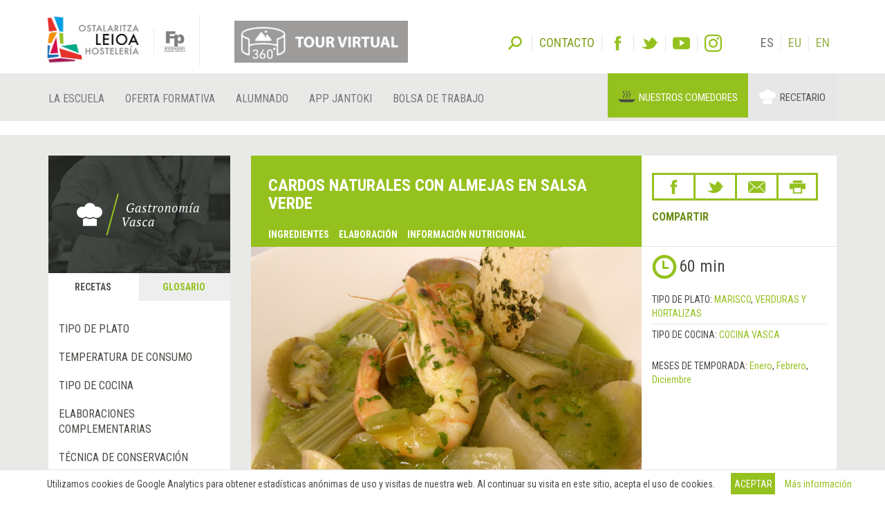

--- FILE ---
content_type: text/html; charset=utf-8
request_url: https://sutondo.hostelerialeioa.net/es/gastro/recipes/cardos-naturales-con-almejas-en-salsa-verde
body_size: 18383
content:
<!DOCTYPE html>
<html>
  <head>
      <script defer data-domain="gastronomiavasca.net" src="https://ef820.efaber.net/js/plausible.js"></script>
      <!-- Google tag (gtag.js) - gastronomiavasca.net -->
<script async src="https://www.googletagmanager.com/gtag/js?id=G-D0B9B0J6D2"></script>
<script>
  window.dataLayer = window.dataLayer || [];
  function gtag(){dataLayer.push(arguments);}
  gtag('js', new Date());

  gtag('config', 'G-D0B9B0J6D2');
</script>

    <meta charset="UTF-8">
    <meta name="viewport" content="width=device-width, initial-scale=1">
    <meta name="theme-color" content="#95C11F" />
    <link href="/gastro_favicon.ico" rel="shortcut icon" />
    <title>Cardos naturales con almejas en salsa verde - Gastronomía Vasca: Escuela de Hostelería Leioa</title>
    <meta name="description" content="Receta: Cardos naturales con almejas en salsa verde. Marisco, Verduras y hortalizas, Cocina vasca">
    
    <link rel="stylesheet" href="/assets/gastro/hleioa-6800c3b749c8ff16bbe91ba1e033677b934e91096d57673469b44e0b466d9910.css" media="all" data-turbolinks-track="true" />
    <script src="/assets/gastro-38fdf466aafe63d99e34c65e5f29633f4f91767b524a4e94649da63e5fbd93a7.js" data-turbolinks-track="true"></script>
    
  <!-- Twitter web intent script  -->                    
  <script>!function(d,s,id){
    var js,fjs=d.getElementsByTagName(s)[0];
    if(!d.getElementById(id)){
      js=d.createElement(s);
      js.id=id;js.src="//platform.twitter.com/widgets.js";
      fjs.parentNode.insertBefore(js,fjs);}} (document,"script","twitter-wjs");
  </script>
  <!-- Facebook open graph markup -->
  <meta property="fb:app_id" content="624815301031877" />
  <meta property="og:url" content="https://sutondo.hostelerialeioa.net/es/gastro/recipes/cardos-naturales-con-almejas-en-salsa-verde" />
  <meta property="og:title" content="Cardos naturales con almejas en salsa verde" />
  <meta property="og:image" content="/uploads/image/file/827/cardos_naturales_en_salsa_verde.jpg" />

    
    <meta name="csrf-param" content="authenticity_token" />
<meta name="csrf-token" content="RuwHYLlzA3HzTaQF8PtM9KKhjqiokkZkQwad9CAoxIZqj3Dr75HdX8gLIFintPGp_-twPlJTcw5je6iO1Rarbw" />
  </head>
  <body data-locale='es' id='hsutondo' class="gastro">
        <div class="cookies-eu js-cookies-eu" >
      <span class="cookies-eu-content-holder">Utilizamos cookies de Google Analytics para obtener estadísticas anónimas de uso y visitas de nuestra web. Al continuar su visita en este sitio, acepta el uso de cookies. </span>
      <span class="cookies-eu-button-holder">
      <button class="cookies-eu-ok js-cookies-eu-ok btn btn-success"> Aceptar </button>
        <a href="https://www.hostelerialeioa.net/es/cookies_policy" class="cookies-eu-link" target="_blank"> Más información </a>
      </span>
    </div>

    <header class="page-header">
  <div class="container">
    <div class="tool">  
      <form class="search" role="search" id="search-form" action='https://www.hostelerialeioa.net/es/search' accept-charset="UTF-8" method="post">
        <input name="utf8" type="hidden" value="✓">
        <input type="hidden" name="authenticity_token" value="rkMqTnZ/hp03DYDyVfwysM4UCqGNfhUTNNJPdUdMRuRRMyezT6PsgVxdZyAq4LJnpe8TnQvzcrAvh3isCPwHeQ==">
        <label id="search-label">Buscar</label>
        <input type="hidden" name="key" id="key" value="keyword">
        <input type="hidden" name="new" id="new" value="true">
        <div id="search-input"><input type="search" name="value" id="search-input-text" placeholder="Introduce términos de búsqueda..." class="form-control"></div>
      </form>      
      
      <div class="contact-social-networks">
        <ul class="list-inline"> 
          <li class="contact">
            <a aria-label="Contacto" href='https://www.hostelerialeioa.net/es/about'><span>Contacto</span></a>
          </li>
          <li class="facebook">
            <a rel="noopener nofollow" target="_blank" aria-label="Facebook" href="http://www.facebook.com/Escuela-de-Hosteler%C3%ADa-de-Leioa-121541641202720"><span>Facebook</span></a>
          </li>
          <li class="twitter">
            <a rel="noopener nofollow" target="_blank" aria-label="Twitter" href="https://twitter.com/HosteleriaLeioa"><span>Twitter</span></a>
          </li>
          <li class="youtube">
            <a rel="noopener nofollow" target="_blank" aria-label="Youtube" href="http://www.youtube.com/user/hostelerialeioa"><span>Youtube</span></a>
          </li>
          <li class="instagram">
            <a rel="noopener nofollow" target="_blank" aria-label="Instagram" href="https://www.instagram.com/hostelerialeioa"><span>Instagram</span></a>
          </li>
            <li class="language first">ES</li>
            <li class="language "><a href="/eu/gastro/recipes/cardos-naturales-con-almejas-en-salsa-verde">EU</a></li>
            <li class="language "><a href="/en/gastro/recipes/cardos-naturales-con-almejas-en-salsa-verde">EN</a></li>
        </ul>
      </div>
    </div>
  </div>
  <nav class="navbar navbar-default" role="navigation">
    <div class="container">
      <div class="navbar-header">
        <div class="logo">
          <a class="navbar-brand only-img" href="/?locale=es">
            <img alt="Leioako Ostalaritza Eskola/Escuela de Hostelería de Leioa" src="/assets/hleioa/ehl_logo_2022-6ce803088cfd01877780b197096f4e37fa2e936b935c86930d2275ed6a30c532.png" />
          </a>
          <a class="banner" target="_blank" rel="noopener nofollow" href="https://www.hostelerialeioa.net/tour_virtual/index.html">
            <img title="Tour virtual" alt="Tour virtual" src="/assets/hleioa/banners/tour_virtual_es-7133fed469d892631c35d008f517fee63bdef81f09c2f44b020e8bb15a9fe2a1.png" />
          </a>
          <a class="fp-logo" target="_blank" rel="noopener nofollow" href="http://www.hezkuntza.ejgv.euskadi.eus/r43-805/es/">
            <img title="FP Euskadi" alt="FP Euskadi" src="/assets/hleioa/fp-euskadi-25d5e4e25325a4507c278441d286c9f53c9bf3cb8f7b0fc48745ad8d13a8fe0f.png" />
          </a>
        </div>
        <button type="button" class="navbar-toggle" data-toggle="collapse" data-target="#navbar-collapse1">
          <span class="sr-only">Toggle navigation</span>
          <span class="icon-bar"></span>
          <span class="icon-bar"></span>
          <span class="icon-bar"></span>
        </button>
      </div>
    </div>
    <div class="collapse navbar-collapse" id="navbar-collapse1">
      <div class="container">
        <ul class="nav navbar-nav main-menu">
  <li class="la-escuela first">
    <a title="LA ESCUELA" locale="es" data-page-id="11" href="https://www.hostelerialeioa.net/es/la-escuela">La Escuela</a>
  </li>
  <li class="oferta-formativa">
    <a title="Oferta Formativa" locale="es" data-page-id="10" href="https://www.hostelerialeioa.net/es/oferta-formativa">Oferta Formativa</a>
  </li>
  <li class="alumnado ">
    <a title="ALUMNADO" locale="es" data-page-id="238" href="https://www.hostelerialeioa.net/es/alumnado">Alumnado</a>
  </li>
  <li class="app-ostalaritza last">
    <a title="App Jantoki" locale="es" data-page-id="356" href="https://www.hostelerialeioa.net/es/app-ostalaritza">App Jantoki</a>
  </li>
</ul>

        <ul class="nav navbar-nav main-menu">
          <li class="job-offers last">
            <a rel="noopener" target="_blank" href="https://www.hostelerialeioa.net/es/job/offers">Bolsa de trabajo</a>
          </li>
        </ul>
        <ul class="nav navbar-nav" id="menu-especial">
          <li class="menu-item menu-item-comedores" id="menu-item-2">
            <a rel="noopener" target="_blank" href="https://jatondo.hostelerialeioa.net/es/canteens">Nuestros comedores</a>
          </li>
          <li class="menu-item menu-item-gastronomico active" id="menu-item-3">
            <a href="/es/gastro/recipes/cardos-naturales-con-almejas-en-salsa-verde">Recetario</a>
          </li>
        </ul>
      </div>
    </div>  
  </nav>

  <div class="visible-xs visible-sm banner-xs">
    <a class="banner" target="_blank" rel="noopener nofollow" href="https://www.hostelerialeioa.net/tour_virtual/index.html">
      <img class="center-block" title="Tour virtual" alt="Tour virtual" src="/assets/hleioa/banners/tour_virtual_es-7133fed469d892631c35d008f517fee63bdef81f09c2f44b020e8bb15a9fe2a1.png" />
</a>  </div>
</header>

    
    
    <section class="main" id="top">
      <div class="main-content">
        <div class="section bg-section home-welcome">
          <div class="container">
            <div class="row">
              <div class="col-sm-3 hidden-xs">
                
  <div class="left-column">
    <div class="left-column-banner"></div>
    <div class="left-column-categories">
      <ul class="nav nav-tabs" role="tablist">
        <li role="presentation" class="active">
          <a role="tab" aria-controls="recipes" href="/es/gastro/recipes">Recetas</a>
        </li>
        <li role="presentation" class="">
          <a role="tab" aria-controls="glossary" href="/es/gastro/glossary">Glosario</a>
        </li>
      </ul>
    
      <div class="tab-content">
        <div role="tabpanel" id="recipes" class="tab-pane active">
          <ul>
              <li>
                <a data-toggle="collapse" class="collapse-toggle collapsed" href="#left_category_10">
                  <i class="collapse-toggle-icon"></i>
                  Tipo de plato
</a>                <ul id='left_category_10' class="collapse">
                    <li><a href="/es/gastro/recipes?key=tags&amp;reset=1&amp;value=Beers%7CCervezas%7CGaragardoak">Cervezas</a></li>
                    <li><a href="/es/gastro/recipes?key=tags&amp;reset=1&amp;value=Cocktails%7CC%C3%B3cteles%7CKoktelak">Cócteles</a></li>
                    <li><a href="/es/gastro/recipes?key=tags&amp;reset=1&amp;value=Breakfasts+and+brunch%7CDesayunos+y+brunch%7CGosariak+eta+brunch">Desayunos y brunch</a></li>
                    <li><a href="/es/gastro/recipes?key=tags&amp;reset=1&amp;value=Burguers%7CHamburguesas%7CHanburgesak">Hamburguesas</a></li>
                    <li><a href="/es/gastro/recipes?key=tags&amp;reset=1&amp;value=Juices%2C+milkshakes+and+beverages%7CZumos%2C+batidos+y+refrescos%7CZukuak%2C+irabiatuak+eta+freskagarriak">Zumos, batidos y refrescos</a></li>
                    <li><a href="/es/gastro/recipes?key=tags&amp;reset=1&amp;value=Shellfish%7CMarisco%7CItsaskiena">Marisco</a></li>
                    <li><a href="/es/gastro/recipes?key=tags&amp;reset=1&amp;value=Bread+and+pastries%7CPanes+y+bolleria%7COgia+eta+opilgintza">Panes y bolleria</a></li>
                    <li><a href="/es/gastro/recipes?key=tags&amp;reset=1&amp;value=Pizzas%2C+patty%7CPizzas%2C+empanadas%7CPizzak%2C+enpanada">Pizzas, empanadas</a></li>
                    <li><a href="/es/gastro/recipes?key=tags&amp;reset=1&amp;value=Dessert%7CPostre%7CAzkenburukoa">Postre</a></li>
                    <li><a href="/es/gastro/recipes?key=tags&amp;reset=1&amp;value=Pasta%7CPastas%7CPastak">Pastas</a></li>
                    <li><a href="/es/gastro/recipes?key=tags&amp;reset=1&amp;value=S%C3%A1ndwich%7CBocadillos+y+s%C3%A1ndwiches%7COtartekoak+eta+andwichak">Bocadillos y sándwiches</a></li>
                    <li><a href="/es/gastro/recipes?key=tags&amp;reset=1&amp;value=Pastries%7CReposter%C3%ADa%7CGozokiak">Repostería</a></li>
                    <li><a href="/es/gastro/recipes?key=tags&amp;reset=1&amp;value=Finger+foods%7CPintxos+y+tapas%7CPintxoak">Pintxos y tapas</a></li>
                    <li><a href="/es/gastro/recipes?key=tags&amp;reset=1&amp;value=Ice+creams+and+sorbets%7CHelados+y+sorbetes%7CIzozkiak+eta+Sorbeteak">Helados y sorbetes</a></li>
                    <li><a href="/es/gastro/recipes?key=tags&amp;reset=1&amp;value=Legumes%7CLegumbres%7CLekaleak">Legumbres</a></li>
                    <li><a href="/es/gastro/recipes?key=tags&amp;reset=1&amp;value=Salads%7CEnsaladas%7CEntsaladak">Ensaladas</a></li>
                    <li><a href="/es/gastro/recipes?key=tags&amp;reset=1&amp;value=Eggs%7CHuevos%7CArrautzak">Huevos</a></li>
                    <li><a href="/es/gastro/recipes?key=tags&amp;reset=1&amp;value=Patty%7CEmpanadas%7CEnpanadak">Empanadas</a></li>
                    <li><a href="/es/gastro/recipes?key=tags&amp;reset=1&amp;value=liqueur%7CAguardientes+y+Licores%7CLikore">Aguardientes y Licores</a></li>
                    <li><a href="/es/gastro/recipes?key=tags&amp;reset=1&amp;value=Harvard+plate%7CPlato+Harvard%7CHarvard+platerra">Plato Harvard</a></li>
                    <li><a href="/es/gastro/recipes?key=tags&amp;reset=1&amp;value=Main+course%7CPlato+%C3%BAnico%7CPlater+bakarra">Plato único</a></li>
                    <li><a href="/es/gastro/recipes?key=tags&amp;reset=1&amp;value=Meats%7CCarnes%7COkelak">Carnes</a></li>
                    <li><a href="/es/gastro/recipes?key=tags&amp;reset=1&amp;value=Fish%7CPescado%7CArraina">Pescado</a></li>
                    <li><a href="/es/gastro/recipes?key=tags&amp;reset=1&amp;value=Birds%7CAves%7CHegaztiak">Aves</a></li>
                    <li><a href="/es/gastro/recipes?key=tags&amp;reset=1&amp;value=Vegetables%7CVerduras+y+hortalizas%7CBerdurak+eta+barazkiak">Verduras y hortalizas</a></li>
                    <li><a href="/es/gastro/recipes?key=tags&amp;reset=1&amp;value=Soups+and+creams%7CSopas+y+cremas%7CZopak+eta+Kremak">Sopas y cremas</a></li>
                    <li><a href="/es/gastro/recipes?key=tags&amp;reset=1&amp;value=Rices%7CArroces%7CArrozak">Arroces</a></li>
                    <li><a href="/es/gastro/recipes?key=tags&amp;reset=1&amp;value=Coffee%2C+chocolate+and+infusion%7CCafes%2C+chocolates+e+infusiones%7CKafeak%2C+txokolateak+eta+infusioak">Cafes, chocolates e infusiones</a></li>
                    <li><a href="/es/gastro/recipes?key=tags&amp;reset=1&amp;value=Cheeses%7CQuesos%7CGaztaiak">Quesos</a></li>
                    <li><a href="/es/gastro/recipes?key=tags&amp;reset=1&amp;value=Appetizers+and+canapes%7CAperitivos+y+canap%C3%A9s%7CAperitiboak+eta+kanapeak">Aperitivos y canapés</a></li>
                </ul>
              </li>
              <li>
                <a data-toggle="collapse" class="collapse-toggle collapsed" href="#left_category_11">
                  <i class="collapse-toggle-icon"></i>
                  Temperatura de consumo
</a>                <ul id='left_category_11' class="collapse">
                    <li><a href="/es/gastro/recipes?key=tags&amp;reset=1&amp;value=Warm%7CTemplado%7CEpela">Templado</a></li>
                    <li><a href="/es/gastro/recipes?key=tags&amp;reset=1&amp;value=Hot%7CCaliente%7CBeroa">Caliente</a></li>
                    <li><a href="/es/gastro/recipes?key=tags&amp;reset=1&amp;value=Room+temperature%7CAmbiente%7CGiro-tenperatura">Ambiente</a></li>
                    <li><a href="/es/gastro/recipes?key=tags&amp;reset=1&amp;value=Cold%7CFr%C3%ADo%7CHotza">Frío</a></li>
                </ul>
              </li>
              <li>
                <a data-toggle="collapse" class="collapse-toggle collapsed" href="#left_category_12">
                  <i class="collapse-toggle-icon"></i>
                  Tipo de cocina
</a>                <ul id='left_category_12' class="collapse">
                    <li><a href="/es/gastro/recipes?key=tags&amp;reset=1&amp;value=Peruvian+cuisine%7CCocina+peruana%7CSukaldaritza+peruarra">Cocina peruana</a></li>
                    <li><a href="/es/gastro/recipes?key=tags&amp;reset=1&amp;value=Mexican+cuisine%7CCocina+mexicana%7CSukaldaritza+mexikarra">Cocina mexicana</a></li>
                    <li><a href="/es/gastro/recipes?key=tags&amp;reset=1&amp;value=Arabic+cuisine%7CCocina+%C3%A1rabe%7CArabiar+sukaldaritza">Cocina árabe</a></li>
                    <li><a href="/es/gastro/recipes?key=tags&amp;reset=1&amp;value=5th+range+cuisine%7CCocina+5%C2%AA+Gama%7CBostgarren+gama+sukaldaritza">Cocina 5ª Gama</a></li>
                    <li><a href="/es/gastro/recipes?key=tags&amp;reset=1&amp;value=South+American+cuisine%7CCocina+sudamericana%7CHego+Amerikako+sukaldaritza">Cocina sudamericana</a></li>
                    <li><a href="/es/gastro/recipes?key=tags&amp;reset=1&amp;value=Entomogamy+%28insects%29%7CEntomofagia+%28insectos%29%7CEntomofagia+%28intsektuak%29">Entomofagia (insectos)</a></li>
                    <li><a href="/es/gastro/recipes?key=tags&amp;reset=1&amp;value=Gluten+free+cuisine%7CCocina+sin+gluten%7CGlutenik+gabeko+sukaldaritza">Cocina sin gluten</a></li>
                    <li><a href="/es/gastro/recipes?key=tags&amp;reset=1&amp;value=Asian+cuisine%7CCocina+asi%C3%A1tica%7CSukaldaritza+asiarra">Cocina asiática</a></li>
                    <li><a href="/es/gastro/recipes?key=tags&amp;reset=1&amp;value=Vegan+cuisine%7CCocina+vegana%7CSukaldaritza+beganoa">Cocina vegana</a></li>
                    <li><a href="/es/gastro/recipes?key=tags&amp;reset=1&amp;value=French+cuisine%7CCocina+francesa%7CSukaldaritza+frantsesa">Cocina francesa</a></li>
                    <li><a href="/es/gastro/recipes?key=tags&amp;reset=1&amp;value=Basque+cuisine%7CCocina+vasca%7CEuskal+sukaldaritza">Cocina vasca</a></li>
                    <li><a href="/es/gastro/recipes?key=tags&amp;reset=1&amp;value=Italian+cuisine%7CCocina+italiana%7CSukaldaritza+italiarra">Cocina italiana</a></li>
                    <li><a href="/es/gastro/recipes?key=tags&amp;reset=1&amp;value=European+cuisine%7CCocina+europea%7CSukaldaritza+europarra">Cocina europea</a></li>
                    <li><a href="/es/gastro/recipes?key=tags&amp;reset=1&amp;value=American+cuisine%7CCocina+estadounidense%7CSukaldaritza+amerikarra">Cocina estadounidense</a></li>
                </ul>
              </li>
              <li>
                <a data-toggle="collapse" class="collapse-toggle collapsed" href="#left_category_13">
                  <i class="collapse-toggle-icon"></i>
                  Elaboraciones complementarias
</a>                <ul id='left_category_13' class="collapse">
                    <li><a href="/es/gastro/recipes?key=tags&amp;reset=1&amp;value=Sauces%7CSalsas%7CSaltsak">Salsas</a></li>
                    <li><a href="/es/gastro/recipes?key=tags&amp;reset=1&amp;value=Garnishes%7CGuarniciones%7CHornigaiak">Guarniciones</a></li>
                    <li><a href="/es/gastro/recipes?key=tags&amp;reset=1&amp;value=Technique%7CT%C3%A9cnica%7CTeknika">Técnica</a></li>
                    <li><a href="/es/gastro/recipes?key=tags&amp;reset=1&amp;value=Bakery%7CElaboraciones+de+panader%C3%ADa%7COkingintzako+elaborazioak">Elaboraciones de panadería</a></li>
                    <li><a href="/es/gastro/recipes?key=tags&amp;reset=1&amp;value=Stocks%7CFondos%7CHondoak">Fondos</a></li>
                    <li><a href="/es/gastro/recipes?key=tags&amp;reset=1&amp;value=Dressings%7CAli%C3%B1os%7COngarriak">Aliños</a></li>
                    <li><a href="/es/gastro/recipes?key=tags&amp;reset=1&amp;value=Sweet+%7CElaboraciones+de+pasteler%C3%ADa%7CGozogintzako+elaborazioak">Elaboraciones de pastelería</a></li>
                </ul>
              </li>
              <li>
                <a data-toggle="collapse" class="collapse-toggle collapsed" href="#left_category_47">
                  <i class="collapse-toggle-icon"></i>
                  Técnica de conservación
</a>                <ul id='left_category_47' class="collapse">
                    <li><a href="/es/gastro/recipes?key=tags&amp;reset=1&amp;value=Atmosfera+aldatuan+ontziratzea%7CEnvasado+en+atm%C3%B3sfera+modificada%7CModified+atmosphere">Envasado en atmósfera modificada</a></li>
                    <li><a href="/es/gastro/recipes?key=tags&amp;reset=1&amp;value=Refrigeration%7CRefrigeraci%C3%B3n%7CHotzetan+gorde">Refrigeración</a></li>
                    <li><a href="/es/gastro/recipes?key=tags&amp;reset=1&amp;value=Pasteurization%7CPasteurizaci%C3%B3n%7CPasteurizazio">Pasteurización</a></li>
                </ul>
              </li>
            <li>
              <a data-toggle="collapse" class="collapse-toggle collapsed" href="#seasons">
                  <i class="collapse-toggle-icon"></i>
                  Platos de temporada
</a>                <ul id='seasons' class="collapse">
                    <li><a href="/es/gastro/recipes?key=seasons&amp;reset=1&amp;value=January%7CEnero%7CUrtarrila">Enero</a></li>
                    <li><a href="/es/gastro/recipes?key=seasons&amp;reset=1&amp;value=February%7CFebrero%7COtsaila">Febrero</a></li>
                    <li><a href="/es/gastro/recipes?key=seasons&amp;reset=1&amp;value=March%7CMarzo%7CMartxoa">Marzo</a></li>
                    <li><a href="/es/gastro/recipes?key=seasons&amp;reset=1&amp;value=April%7CAbril%7CApirila">Abril</a></li>
                    <li><a href="/es/gastro/recipes?key=seasons&amp;reset=1&amp;value=May%7CMayo%7CMaiatza">Mayo</a></li>
                    <li><a href="/es/gastro/recipes?key=seasons&amp;reset=1&amp;value=June%7CJunio%7CEkaina">Junio</a></li>
                    <li><a href="/es/gastro/recipes?key=seasons&amp;reset=1&amp;value=July%7CJulio%7CUztaila">Julio</a></li>
                    <li><a href="/es/gastro/recipes?key=seasons&amp;reset=1&amp;value=August%7CAgosto%7CAbuztua">Agosto</a></li>
                    <li><a href="/es/gastro/recipes?key=seasons&amp;reset=1&amp;value=September%7CSeptiembre%7CIraila">Septiembre</a></li>
                    <li><a href="/es/gastro/recipes?key=seasons&amp;reset=1&amp;value=October%7COctubre%7CUrria">Octubre</a></li>
                    <li><a href="/es/gastro/recipes?key=seasons&amp;reset=1&amp;value=November%7CNoviembre%7CAzaroa">Noviembre</a></li>
                    <li><a href="/es/gastro/recipes?key=seasons&amp;reset=1&amp;value=December%7CDiciembre%7CAbendua">Diciembre</a></li>
                </ul>
            </li>
          </ul>
        </div>
        <div role="tabpanel" id="glossary" class="tab-pane ">
          <ul><li>
          <ul style="margin-left: 0">
              <li class=""><a href="/es/gastro/glossary_category/aves">Aves</a></li>
              <li class=""><a href="/es/gastro/glossary_category/bebidas">Bebidas</a></li>
              <li class=""><a href="/es/gastro/glossary_category/carnes">Carnes</a></li>
              <li class=""><a href="/es/gastro/glossary_category/caza-de-pelo">Caza de pelo</a></li>
              <li class=""><a href="/es/gastro/glossary_category/caza-de-pluma">Caza de pluma</a></li>
              <li class=""><a href="/es/gastro/glossary_category/cereales">Cereales</a></li>
              <li class=""><a href="/es/gastro/glossary_category/condimentos-especias-y-aditivos">Condimentos, especias y aditivos</a></li>
              <li class=""><a href="/es/gastro/glossary_category/conservas-encurtidos-y-escabeches">Conservas, encurtidos y escabeches</a></li>
              <li class=""><a href="/es/gastro/glossary_category/cortes-de-carnes">Cortes de carnes</a></li>
              <li class=""><a href="/es/gastro/glossary_category/cortes-de-pescado">Cortes de pescado</a></li>
              <li class=""><a href="/es/gastro/glossary_category/cortes-de-verdura">Cortes de verdura</a></li>
              <li class=""><a href="/es/gastro/glossary_category/despojos">Despojos</a></li>
              <li class=""><a href="/es/gastro/glossary_category/frutos-secos">Frutos secos</a></li>
              <li class=""><a href="/es/gastro/glossary_category/grasas-comestibles-y-vinagres">Grasas comestibles y vinagres</a></li>
              <li class=""><a href="/es/gastro/glossary_category/hierbas-aromaticas">Hierbas aromáticas</a></li>
              <li class=""><a href="/es/gastro/glossary_category/huevos-y-derivados">Huevos y derivados</a></li>
              <li class=""><a href="/es/gastro/glossary_category/insectos">Insectos</a></li>
              <li class=""><a href="/es/gastro/glossary_category/leche-nata-y-derivados">Leche, nata y derivados</a></li>
              <li class=""><a href="/es/gastro/glossary_category/legumbres">Legumbres </a></li>
              <li class=""><a href="/es/gastro/glossary_category/marisco">Marisco</a></li>
              <li class=""><a href="/es/gastro/glossary_category/material-de-cocina">Material de cocina y pastelería</a></li>
              <li class=""><a href="/es/gastro/glossary_category/material-de-servicio">Material de servicio</a></li>
              <li class=""><a href="/es/gastro/glossary_category/pasta-arroces-harinas-y-derivados">Pasta, arroces, harinas y derivados</a></li>
              <li class=""><a href="/es/gastro/glossary_category/pescados">Pescados</a></li>
              <li class=""><a href="/es/gastro/glossary_category/productos-carnicos-salazones-adobos-y-fiambres">Productos cárnicos, salazones, adobos y fiambres</a></li>
              <li class=""><a href="/es/gastro/glossary_category/productos-de-pasteleria-y-panaderia">Productos de pastelería y panadería </a></li>
              <li class=""><a href="/es/gastro/glossary_category/setas">Setas</a></li>
              <li class=""><a href="/es/gastro/glossary_category/tecnicas-de-cocina-y-pasteleria">Técnicas de cocina y pastelería</a></li>
              <li class=""><a href="/es/gastro/glossary_category/tecnicas-de-servicio">Técnicas de servicio</a></li>
              <li class=""><a href="/es/gastro/glossary_category/verduras-frutas-tuberculos-y-algas">Verduras, frutas, tubérculos y algas</a></li>
          </ul>
          </li></ul>
        </div>
      </div>
    </div>
  </div>

              </div>
              <div class="col-sm-9">
                
<div class="item-header recipe-header">
  <div class="row">
    <div class="col-sm-8 cell-col">
      <div class="item-header-title">
        <h1 class="item-title recipe-title">Cardos naturales con almejas en salsa verde</h1>
        <ul class="links hidden-xs" data-turbolinks="false">
          <li><a data-scroll="true" href="#ingredients">Ingredientes</a></li>
            <li><a data-scroll="true" href="#elaboration">Elaboración</a></li>
            <li><a data-scroll="true" href="#nutritional_info">Información nutricional</a></li>
        </ul>
      </div>
    </div>
    <div class="col-sm-4 cell-col">
      <div class="item-header-right-container">
        

<div class="share-link-icons">
  <ul class="share">
    <li class="facebook">
      <a class="fb-custom-share-button" data-href="https://sutondo.hostelerialeioa.net/es/gastro/recipes/cardos-naturales-con-almejas-en-salsa-verde" data-title="Cardos naturales con almejas en salsa verde" title="Facebook" href="https://www.facebook.com/dialog/share?title=Cardos+naturales+con+almejas+en+salsa+verde&amp;u=https%3A%2F%2Fsutondo.hostelerialeioa.net%2Fes%2Fgastro%2Frecipes%2Fcardos-naturales-con-almejas-en-salsa-verde"><span>Facebook</span></a>
    </li>
    <li class="twitter">
      <a title="Twitter" href="https://twitter.com/intent/tweet?count=none&amp;text=Cardos+naturales+con+almejas+en+salsa+verde&amp;url=https%3A%2F%2Fsutondo.hostelerialeioa.net%2Fes%2Fgastro%2Frecipes%2Fcardos-naturales-con-almejas-en-salsa-verde"><span>Twitter</span></a>
    </li>
    <li class="email">
      <a title="Email" href="mailto:?&amp;subject=Recomendación desde Escuela de Hostelería de Leioa&amp;body=He+pensado+que+podr%C3%ADa+interesarte+el+siguiente+enlace+en+la+Escuela+de+Hosteler%C3%ADa+de+Leioa%0A%0ACardos+naturales+con+almejas+en+salsa+verde%0Ahttps%3A%2F%2Fsutondo.hostelerialeioa.net%2Fes%2Fgastro%2Frecipes%2Fcardos-naturales-con-almejas-en-salsa-verde"><span>Email</span></a>
    </li>
      <li class="print">
        <a data-toggle="modal" data-target="#print_modal" title="Imprimir" href="#"><span>Imprimir</span></a>
      </li>
  </ul>
  <p>Compartir</p>
</div>


      </div>
    </div>
  </div>
</div>

<div class="item-images-categories recipe-images-categories">
  <div class="row">
    <div class="col-sm-8 cell-col">
      
<div class="item-images recipe-images">
  <div id="item-carousel-0" class="carousel slide" data-interval="5000">

      <div class="carousel-inner" role="listbox">
          <div class="item active">
            <a class="fancybox" rel="item_133_gallery" href="/uploads/image/file/827/w700_cardos_naturales_en_salsa_verde.jpg">
              <img width="100%" alt="Cardos naturales con almejas en salsa verde" src="/uploads/image/file/827/w700_cardos_naturales_en_salsa_verde.jpg" />
</a>          </div>
      </div>
      
  </div>
</div>
      
    </div>
    <div class="col-sm-4 cell-col">
      <div class="item-section-right-container">
          <div class="item-elaboration-time">
            <span class="glyphicon glyphicon-time"></span>
            <span class="elaboration-time">60 min</span>
          </div>  
          <div class="item-categories">
              <div class="item-category">
                  <span class="key">Tipo de plato: </span>
                <a href="/es/gastro/recipes?key=tags&amp;reset=1&amp;value=Shellfish%7CMarisco%7CItsaskiena">Marisco</a>, <a href="/es/gastro/recipes?key=tags&amp;reset=1&amp;value=Vegetables%7CVerduras+y+hortalizas%7CBerdurak+eta+barazkiak">Verduras y hortalizas</a>
              </div>
              <div class="item-category">
                  <span class="key">Tipo de cocina: </span>
                <a href="/es/gastro/recipes?key=tags&amp;reset=1&amp;value=Basque+cuisine%7CCocina+vasca%7CEuskal+sukaldaritza">Cocina vasca</a>
              </div>
          </div>
        <div class="item-season">
  <span class="key text-uppercase">Meses de temporada: </span>
    <a href="/es/gastro/recipes?key=seasons&amp;reset=1&amp;value=January%7CEnero%7CUrtarrila">Enero</a>, <a href="/es/gastro/recipes?key=seasons&amp;reset=1&amp;value=February%7CFebrero%7COtsaila">Febrero</a>, <a href="/es/gastro/recipes?key=seasons&amp;reset=1&amp;value=December%7CDiciembre%7CAbendua">Diciembre</a>
</div>
      </div>
    </div>
  </div>
</div>

  <div class="item-section" id='recipe-allergens' style="margin-top: 1px;margin-bottom:30px;">
    <div class="item-subsection item-allergens" style="padding: 20px 10px 10px;">
      <div class="item-subsection-title-alt">Alérgenos: </div>
      <div class="item-subsection-data recipe-allergens justify-content-start">
          <figure class="allergen"><img alt="Crustáceos" src="/assets/allergens/crustaceans-5a8f65e7045dde6808d322b904118b7ca9acd3e79d377c53b09801bb1629e105.svg" /><figcaption>Crustáceos</figcaption></figure>
          <figure class="allergen"><img alt="Pescado" src="/assets/allergens/fish-43d05d69f12795d0e0404a726d1ccb1e879f7f0830554e74af0eac2d488306f4.svg" /><figcaption>Pescado</figcaption></figure>
          <figure class="allergen"><img alt="Gluten" src="/assets/allergens/gluten-71298300a981421e9c1a161c5ea17a3bc7362b0944168e3ba34620c17355a9fe.svg" /><figcaption>Gluten</figcaption></figure>
          <figure class="allergen"><img alt="Moluscos" src="/assets/allergens/molluscs-34e83942923305c7a0fd923ac21bb1d695e8e4ed5a38a9a45b137efd058be4ae.svg" /><figcaption>Moluscos</figcaption></figure>
      </div>
    </div>
  </div>

  <div class="item-section" id='ingredients'>
    <div class="item-section-title">
      <div class="row">
        <div class="col-sm-12">
          <span class="quantity-title">Ingredientes para 5 raciones</span>
          <a data-toggle="collapse" class="collapsed change-quantity-link" href="#change_quantity">
            <span>Calcular raciones</span>
</a>        </div>
      </div>
    </div>
    <div class="item-section-data">
      <div class="row">
        <div class="col-sm-12">
          <div class="change-quantity">
            <div id="change_quantity" class='change-quantity-form collapse'>
              <form action="/es/gastro/recipes/cardos-naturales-con-almejas-en-salsa-verde" accept-charset="UTF-8" method="get">
                <div class="row">
                  <div class="col-sm-9">Ingredientes para <input type="text" name="n_dishes" id="n_dishes" value="5" size="4" /> raciones/unidades </div>
                  <div class="col-sm-3"><input type="submit" name="" value="Calcular" data-disable-with="Calcular" /></div>
                </div>
</form>            </div>
          </div>
        </div>
      </div>
      
        <div class="row">
      <div class="col-sm-6">
        <div class="recipe-item">
          <span class="name"><a href="/es/gastro/glossary/cardo">Cardo</a></span>
          <span class="quantity">0.625 kg</span>
        </div>
      </div>
      <div class="col-sm-6">
        <div class="recipe-item">
          <span class="name"><a href="/es/gastro/glossary/limon">Limón</a></span>
          <span class="quantity">0.3 kg</span>
        </div>
      </div>
  </div>
  <div class="row">
      <div class="col-sm-6">
        <div class="recipe-item">
          <span class="name"><a href="/es/gastro/glossary/harina-floja">Harina floja</a></span>
          <span class="quantity">0.05 kg</span>
        </div>
      </div>
      <div class="col-sm-6">
        <div class="recipe-item">
          <span class="name"><a href="/es/gastro/glossary/agua">Agua</a></span>
          <span class="quantity">1.0 l</span>
        </div>
      </div>
  </div>
  <div class="row">
      <div class="col-sm-6">
        <div class="recipe-item">
          <span class="name"><a href="/es/gastro/glossary/limon">Limón</a></span>
          <span class="quantity">0.05 kg</span>
        </div>
      </div>
      <div class="col-sm-6">
        <div class="recipe-item">
          <span class="name">Almeja marinera</span>
          <span class="quantity">0.5 kg</span>
        </div>
      </div>
  </div>
  <div class="row">
      <div class="col-sm-6">
        <div class="recipe-item">
          <span class="name"><a href="/es/gastro/recipes/salsa-verde-con-fumet">Salsa Verde con Fumet</a></span>
          <span class="quantity">0.25 l</span>
        </div>
      </div>
      <div class="col-sm-6">
        <div class="recipe-item">
          <span class="name">Langostino </span>
          <span class="quantity">0.2 kg</span>
        </div>
      </div>
  </div>
  <div class="row">
      <div class="col-sm-6">
        <div class="recipe-item">
          <span class="name"><a href="/es/gastro/glossary/sal">Sal </a></span>
          <span class="quantity">5.0 g</span>
        </div>
      </div>
      <div class="col-sm-6">
        <div class="recipe-item">
          <span class="name"><a href="/es/gastro/glossary/perejil">Perejil </a></span>
          <span class="quantity">0.15 g</span>
        </div>
      </div>
  </div>


        <div class="subrecipe">
          <div class="item-section-subtitle">
            <a data-toggle="collapse" class="collapse-toggle collapsed" href="#subrecipe_1807">
              <i class="collapse-toggle-icon"></i>
              Ingredientes para Salsa Verde con Fumet (0.25 l)
</a>              <a class="subrecipe-link" href="/es/gastro/recipes/salsa-verde-con-fumet">Ver Receta</a>
          </div>
          <div id='subrecipe_1807' class="subrecipe-items collapse">
              <div class="row">
      <div class="col-sm-6">
        <div class="recipe-item">
          <span class="name"><a href="/es/gastro/glossary/ajo">Ajo</a></span>
          <span class="quantity">0.25 ud</span>
        </div>
      </div>
      <div class="col-sm-6">
        <div class="recipe-item">
          <span class="name"><a href="/es/gastro/glossary/perejil">Perejil </a></span>
          <span class="quantity">1.25 g</span>
        </div>
      </div>
  </div>
  <div class="row">
      <div class="col-sm-6">
        <div class="recipe-item">
          <span class="name"><a href="/es/gastro/glossary/aceite-de-oliva-intenso">Aceite de oliva intenso</a></span>
          <span class="quantity">0.008 l</span>
        </div>
      </div>
      <div class="col-sm-6">
        <div class="recipe-item">
          <span class="name"><a href="/es/gastro/glossary/harina-floja">Harina floja</a></span>
          <span class="quantity">0.01 kg</span>
        </div>
      </div>
  </div>
  <div class="row">
      <div class="col-sm-6">
        <div class="recipe-item">
          <span class="name"><a href="/es/gastro/glossary/sal">Sal </a></span>
          <span class="quantity">0.938 g</span>
        </div>
      </div>
      <div class="col-sm-6">
        <div class="recipe-item">
          <span class="name"><a href="/es/gastro/recipes/fumet">Fumet de pescado</a></span>
          <span class="quantity">0.25 l</span>
        </div>
      </div>
  </div>

          </div>
        </div>
    </div>
  </div>

  <div class="item-section" id='elaboration'>
    <div class="item-section-title">Elaboración</div>
    <div class="item-section-data">
      <div class="standard-content">
        <p><strong><em>Para los cardos:</em></strong></p>
<ul>
<li>Realizar un caldo blanco disolviendo la harina en agua con el zumo de medio lim&oacute;n y un poco de sal.</li>
<li>Limpiar los cardos con un pelador eliminando los hilos hasta que no queden brillos y frot&aacute;ndolos con zumo de lim&oacute;n .</li>
<li>Introducir &nbsp;el caldo blanco en una olla a presi&oacute;n, llevar a ebullici&oacute;n.</li>
<li>A&ntilde;adir los cardos y cerrar la olla.</li>
<li>Cocinar durante 5 minutos aproximadamente.</li>
<li>Una vez blandos dejar que se enfr&iacute;en en el caldo.</li>
<li>Sacar y cortar regularmente.</li>
<li>Reservar en la c&aacute;mara bien tapados.</li>
</ul>
<p><strong><em>Para la salsa verde:</em></strong></p>
<ul>
<li>Elaborar un <a href="/es/gastro/recipes/1619" target="_blank" rel="noopener">fumet.</a></li>
<li>Elaborar la <a href="/es/gastro/recipes/1807" target="_blank" rel="noopener">salsa verde</a></li>
</ul>
<p><strong><em>Para las almejas:</em></strong></p>
<ul>
<li>Sumergir las almejas durante 1 hora en agua fr&iacute;a con sal para purgar.</li>
<li>Aclarar, escurrir.</li>
</ul>
<p><strong><em>Para los langostinos:</em></strong></p>
<ul>
<li>Pelar los langostinos dejando la cabeza y el &uacute;ltimo anillo de la cola.</li>
</ul>
<p><strong><em>Para la decoraci&oacute;n:</em></strong></p>
<ul>
<li>Picar perejil.</li>
</ul>
<p><strong>MONTAJE</strong></p>
<ul>
<li>Abrir las almejas en la salsa verde.</li>
<li>Incorporar los cardos y los langostinos pelados al saut&eacute; con la salsa verde y las almejas dejando que d&eacute; un hervor.</li>
<li>Rectificar de sal.</li>
<li>A&ntilde;adir el &nbsp;perejil picado y servir.</li>
</ul>
      </div>
    </div>
  </div>

  <div class="item-section" id='nutritional_info'>
    <div class="item-section-title">Información nutricional (1 ración)</div>
    <div class="item-section-data">
      <div class="featured-nutrition-attributes">
        <div class="row">
            <div class="col-sm-3">
              <div class="featured-nutrition-attribute">
                <div class="name">Energía</div>
                <div class="quantity">129.91</div>
                <div class="units">kcal</div>
              </div>
            </div>
            <div class="col-sm-3">
              <div class="featured-nutrition-attribute">
                <div class="name">Carbohidratos</div>
                <div class="quantity">19.17</div>
                <div class="units">g</div>
              </div>
            </div>
            <div class="col-sm-3">
              <div class="featured-nutrition-attribute">
                <div class="name">Proteínas</div>
                <div class="quantity">7.7</div>
                <div class="units">g</div>
              </div>
            </div>
            <div class="col-sm-3">
              <div class="featured-nutrition-attribute">
                <div class="name">Grasas</div>
                <div class="quantity">2.3</div>
                <div class="units">g</div>
              </div>
            </div>
        </div>
      </div>

        <div class="row">
            <div class="col-sm-6">
              <div class="nutrition-attribute">
                <span class="name">Azúcares</span>
                <span class="quantity">
                  4.53
                  g
                </span>
              </div>
            </div>
            <div class="col-sm-6">
              <div class="nutrition-attribute">
                <span class="name">Sal (Sodio)</span>
                <span class="quantity">
                  629.53
                  mg
                </span>
              </div>
            </div>
        </div>
        <div class="row">
            <div class="col-sm-6">
              <div class="nutrition-attribute">
                <span class="name">Ácido fólico</span>
                <span class="quantity">
                  14.7
                  ug
                </span>
              </div>
            </div>
            <div class="col-sm-6">
              <div class="nutrition-attribute">
                <span class="name">Vitamina C</span>
                <span class="quantity">
                  25.91
                  g
                </span>
              </div>
            </div>
        </div>
        <div class="row">
            <div class="col-sm-6">
              <div class="nutrition-attribute">
                <span class="name">Vitamina A</span>
                <span class="quantity">
                  48.09
                  ug
                </span>
              </div>
            </div>
            <div class="col-sm-6">
              <div class="nutrition-attribute">
                <span class="name">Zinc</span>
                <span class="quantity">
                  2.8
                  mg
                </span>
              </div>
            </div>
        </div>
        <div class="row">
            <div class="col-sm-6">
              <div class="nutrition-attribute">
                <span class="name">Hierro</span>
                <span class="quantity">
                  5.91
                  mg
                </span>
              </div>
            </div>
            <div class="col-sm-6">
              <div class="nutrition-attribute">
                <span class="name">Calcio</span>
                <span class="quantity">
                  190.15
                  mg
                </span>
              </div>
            </div>
        </div>
        <div class="row">
            <div class="col-sm-6">
              <div class="nutrition-attribute">
                <span class="name">Colesterol</span>
                <span class="quantity">
                  43.61
                  mg
                </span>
              </div>
            </div>
            <div class="col-sm-6">
              <div class="nutrition-attribute">
                <span class="name">Ácidos grasos polinsaturados</span>
                <span class="quantity">
                  0.34
                  g
                </span>
              </div>
            </div>
        </div>
        <div class="row">
            <div class="col-sm-6">
              <div class="nutrition-attribute">
                <span class="name">Ácidos grasos monoinsaturados</span>
                <span class="quantity">
                  1.14
                  g
                </span>
              </div>
            </div>
            <div class="col-sm-6">
              <div class="nutrition-attribute">
                <span class="name">Ácidos grasos saturados</span>
                <span class="quantity">
                  0.32
                  g
                </span>
              </div>
            </div>
        </div>
        <div class="row">
            <div class="col-sm-6">
              <div class="nutrition-attribute">
                <span class="name">Fibra</span>
                <span class="quantity">
                  2.1
                  g
                </span>
              </div>
            </div>
        </div>
      <div class="nutritional-info-advice">
        Los datos son de carácter puramente orientativo y no deben usarse con fines médicos. Los responsables de la web se eximen de cualquier responsabilidad. 
      </div>
    </div>
  </div>


  <div class="item-section" id='subrecipes'>
    <div class="item-section-title">Recetas necesarias</div>
    <div class="item-section-data">
      <div class="items-group">  
        
  <div class='col-sm-6 col-lg-4'>
    <a class="wrapper-link" href="/eu/gastro/recipes/1807">
      <div class="item recipe">
        <div class="item-image">
            <figure class='figure-col-4'><img alt="Saltsa Berdea Fumetarekin." src="https://www.gastronomiavasca.net/uploads/image/file/4819/w300_salsa_verde.jpg" /></figure>
            <div class="item-image-data">
              <span class="glyphicon glyphicon-time"></span>
              <span class="elaboration-time">60 min</span>
            </div>
        </div>
        <div class="item-data">
          <h2 class="item-title">Saltsa Berdea Fumetarekin.</h2>    
            <div class="item-categories">
              <ul>
                  <li>
                      <span class="key">Tenperatura: </span>
                    Beroa
                  </li>
                  <li>
                      <span class="key">Osagarriak: </span>
                    Saltsak
                  </li>
              </ul>
            </div>
        </div>
      </div>
</a>  </div>

      </div>
    </div>
  </div>

<div class="modal fade" id="print_modal" tabindex="-1" role="dialog" aria-labelledby="printModal">
  <div class="modal-dialog" role="document">
    <div class="modal-content">
      <div class="modal-header">
        <button type="button" class="close" data-dismiss="modal" aria-label="Close">
          <span aria-hidden="true">&times;</span>
        </button>
        <h4 class="modal-title" id="printModal">
          <span class="glyphicon glyphicon-print"></span>
          Configuración de la impresión
        </h4>
      </div>
      <form class="new_print_recipe" id="new_print_recipe" action="/es/gastro/recipes/cardos-naturales-con-almejas-en-salsa-verde.pdf" accept-charset="UTF-8" method="get">
        <input autocomplete="off" type="hidden" value="133" name="print_recipe[item_id]" id="print_recipe_item_id" />
        <input autocomplete="off" type="hidden" value="Recipe" name="print_recipe[item_type]" id="print_recipe_item_type" />
          <input type="hidden" name="n_dishes" id="n_dishes" value="5" autocomplete="off" />
        <div class="modal-body">
          <div class="form-group">
            <label class="control-label" for="print_recipe_locales">Idiomas</label>
            <div class="form-control">
              <input type="hidden" name="print_recipe[locales][]" value="" autocomplete="off" />
                <label class="checkbox-inline">
                  <input type="checkbox" value="es" checked="checked" name="print_recipe[locales][]" id="print_recipe_locales_es" />Castellano
                </label>

                <label class="checkbox-inline">
                  <input type="checkbox" value="eu" name="print_recipe[locales][]" id="print_recipe_locales_eu" />Euskara
                </label>

                <label class="checkbox-inline">
                  <input type="checkbox" value="en" name="print_recipe[locales][]" id="print_recipe_locales_en" />English
                </label>
            </div>
          </div>
            <div class="checkbox">
              <label>
                <input name="print_recipe[images]" type="hidden" value="0" autocomplete="off" /><input type="checkbox" value="1" name="print_recipe[images]" id="print_recipe_images" />
                Incluir fotografías
              </label>  
            </div>
            <!-- :recipe_info and :ingredients_info are never shown in gastro -->
            <div class="checkbox">
              <label>
                <input name="print_recipe[subrecipes_description]" type="hidden" value="0" autocomplete="off" /><input type="checkbox" value="1" name="print_recipe[subrecipes_description]" id="print_recipe_subrecipes_description" />
                Incluir descripciones de semielaborados
              </label>  
            </div>
          <div class="checkbox">
            <label>
              <input name="print_recipe[nutritional_info]" type="hidden" value="0" autocomplete="off" /><input type="checkbox" value="1" name="print_recipe[nutritional_info]" id="print_recipe_nutritional_info" />
              Incluir información nutricional
            </label>  
          </div>
          <div class="checkbox">
            <label>
              <input name="print_recipe[allergens]" type="hidden" value="0" autocomplete="off" /><input type="checkbox" value="1" name="print_recipe[allergens]" id="print_recipe_allergens" />
              Incluir alérgenos
            </label>  
          </div>
        </div>
        <div class="modal-footer">
          <input type="submit" name="commit" value="Imprimir" class="btn btn-primary" data-disable-with="Imprimir" />
          <button type="button" class="btn btn-outline-dark" data-dismiss="modal">Cancelar</button>
        </div>
</form>    </div>
  </div>
</div>


              </div>
              <div class="col-sm-3 visible-xs">
                
  <div class="left-column">
    <div class="left-column-banner"></div>
    <div class="left-column-categories">
      <ul class="nav nav-tabs" role="tablist">
        <li role="presentation" class="active">
          <a role="tab" aria-controls="recipes" href="/es/gastro/recipes">Recetas</a>
        </li>
        <li role="presentation" class="">
          <a role="tab" aria-controls="glossary" href="/es/gastro/glossary">Glosario</a>
        </li>
      </ul>
    
      <div class="tab-content">
        <div role="tabpanel" id="recipes" class="tab-pane active">
          <ul>
              <li>
                <a data-toggle="collapse" class="collapse-toggle collapsed" href="#bottom_category_10">
                  <i class="collapse-toggle-icon"></i>
                  Tipo de plato
</a>                <ul id='bottom_category_10' class="collapse">
                    <li><a href="/es/gastro/recipes?key=tags&amp;reset=1&amp;value=Beers%7CCervezas%7CGaragardoak">Cervezas</a></li>
                    <li><a href="/es/gastro/recipes?key=tags&amp;reset=1&amp;value=Cocktails%7CC%C3%B3cteles%7CKoktelak">Cócteles</a></li>
                    <li><a href="/es/gastro/recipes?key=tags&amp;reset=1&amp;value=Breakfasts+and+brunch%7CDesayunos+y+brunch%7CGosariak+eta+brunch">Desayunos y brunch</a></li>
                    <li><a href="/es/gastro/recipes?key=tags&amp;reset=1&amp;value=Burguers%7CHamburguesas%7CHanburgesak">Hamburguesas</a></li>
                    <li><a href="/es/gastro/recipes?key=tags&amp;reset=1&amp;value=Juices%2C+milkshakes+and+beverages%7CZumos%2C+batidos+y+refrescos%7CZukuak%2C+irabiatuak+eta+freskagarriak">Zumos, batidos y refrescos</a></li>
                    <li><a href="/es/gastro/recipes?key=tags&amp;reset=1&amp;value=Shellfish%7CMarisco%7CItsaskiena">Marisco</a></li>
                    <li><a href="/es/gastro/recipes?key=tags&amp;reset=1&amp;value=Bread+and+pastries%7CPanes+y+bolleria%7COgia+eta+opilgintza">Panes y bolleria</a></li>
                    <li><a href="/es/gastro/recipes?key=tags&amp;reset=1&amp;value=Pizzas%2C+patty%7CPizzas%2C+empanadas%7CPizzak%2C+enpanada">Pizzas, empanadas</a></li>
                    <li><a href="/es/gastro/recipes?key=tags&amp;reset=1&amp;value=Dessert%7CPostre%7CAzkenburukoa">Postre</a></li>
                    <li><a href="/es/gastro/recipes?key=tags&amp;reset=1&amp;value=Pasta%7CPastas%7CPastak">Pastas</a></li>
                    <li><a href="/es/gastro/recipes?key=tags&amp;reset=1&amp;value=S%C3%A1ndwich%7CBocadillos+y+s%C3%A1ndwiches%7COtartekoak+eta+andwichak">Bocadillos y sándwiches</a></li>
                    <li><a href="/es/gastro/recipes?key=tags&amp;reset=1&amp;value=Pastries%7CReposter%C3%ADa%7CGozokiak">Repostería</a></li>
                    <li><a href="/es/gastro/recipes?key=tags&amp;reset=1&amp;value=Finger+foods%7CPintxos+y+tapas%7CPintxoak">Pintxos y tapas</a></li>
                    <li><a href="/es/gastro/recipes?key=tags&amp;reset=1&amp;value=Ice+creams+and+sorbets%7CHelados+y+sorbetes%7CIzozkiak+eta+Sorbeteak">Helados y sorbetes</a></li>
                    <li><a href="/es/gastro/recipes?key=tags&amp;reset=1&amp;value=Legumes%7CLegumbres%7CLekaleak">Legumbres</a></li>
                    <li><a href="/es/gastro/recipes?key=tags&amp;reset=1&amp;value=Salads%7CEnsaladas%7CEntsaladak">Ensaladas</a></li>
                    <li><a href="/es/gastro/recipes?key=tags&amp;reset=1&amp;value=Eggs%7CHuevos%7CArrautzak">Huevos</a></li>
                    <li><a href="/es/gastro/recipes?key=tags&amp;reset=1&amp;value=Patty%7CEmpanadas%7CEnpanadak">Empanadas</a></li>
                    <li><a href="/es/gastro/recipes?key=tags&amp;reset=1&amp;value=liqueur%7CAguardientes+y+Licores%7CLikore">Aguardientes y Licores</a></li>
                    <li><a href="/es/gastro/recipes?key=tags&amp;reset=1&amp;value=Harvard+plate%7CPlato+Harvard%7CHarvard+platerra">Plato Harvard</a></li>
                    <li><a href="/es/gastro/recipes?key=tags&amp;reset=1&amp;value=Main+course%7CPlato+%C3%BAnico%7CPlater+bakarra">Plato único</a></li>
                    <li><a href="/es/gastro/recipes?key=tags&amp;reset=1&amp;value=Meats%7CCarnes%7COkelak">Carnes</a></li>
                    <li><a href="/es/gastro/recipes?key=tags&amp;reset=1&amp;value=Fish%7CPescado%7CArraina">Pescado</a></li>
                    <li><a href="/es/gastro/recipes?key=tags&amp;reset=1&amp;value=Birds%7CAves%7CHegaztiak">Aves</a></li>
                    <li><a href="/es/gastro/recipes?key=tags&amp;reset=1&amp;value=Vegetables%7CVerduras+y+hortalizas%7CBerdurak+eta+barazkiak">Verduras y hortalizas</a></li>
                    <li><a href="/es/gastro/recipes?key=tags&amp;reset=1&amp;value=Soups+and+creams%7CSopas+y+cremas%7CZopak+eta+Kremak">Sopas y cremas</a></li>
                    <li><a href="/es/gastro/recipes?key=tags&amp;reset=1&amp;value=Rices%7CArroces%7CArrozak">Arroces</a></li>
                    <li><a href="/es/gastro/recipes?key=tags&amp;reset=1&amp;value=Coffee%2C+chocolate+and+infusion%7CCafes%2C+chocolates+e+infusiones%7CKafeak%2C+txokolateak+eta+infusioak">Cafes, chocolates e infusiones</a></li>
                    <li><a href="/es/gastro/recipes?key=tags&amp;reset=1&amp;value=Cheeses%7CQuesos%7CGaztaiak">Quesos</a></li>
                    <li><a href="/es/gastro/recipes?key=tags&amp;reset=1&amp;value=Appetizers+and+canapes%7CAperitivos+y+canap%C3%A9s%7CAperitiboak+eta+kanapeak">Aperitivos y canapés</a></li>
                </ul>
              </li>
              <li>
                <a data-toggle="collapse" class="collapse-toggle collapsed" href="#bottom_category_11">
                  <i class="collapse-toggle-icon"></i>
                  Temperatura de consumo
</a>                <ul id='bottom_category_11' class="collapse">
                    <li><a href="/es/gastro/recipes?key=tags&amp;reset=1&amp;value=Warm%7CTemplado%7CEpela">Templado</a></li>
                    <li><a href="/es/gastro/recipes?key=tags&amp;reset=1&amp;value=Hot%7CCaliente%7CBeroa">Caliente</a></li>
                    <li><a href="/es/gastro/recipes?key=tags&amp;reset=1&amp;value=Room+temperature%7CAmbiente%7CGiro-tenperatura">Ambiente</a></li>
                    <li><a href="/es/gastro/recipes?key=tags&amp;reset=1&amp;value=Cold%7CFr%C3%ADo%7CHotza">Frío</a></li>
                </ul>
              </li>
              <li>
                <a data-toggle="collapse" class="collapse-toggle collapsed" href="#bottom_category_12">
                  <i class="collapse-toggle-icon"></i>
                  Tipo de cocina
</a>                <ul id='bottom_category_12' class="collapse">
                    <li><a href="/es/gastro/recipes?key=tags&amp;reset=1&amp;value=Peruvian+cuisine%7CCocina+peruana%7CSukaldaritza+peruarra">Cocina peruana</a></li>
                    <li><a href="/es/gastro/recipes?key=tags&amp;reset=1&amp;value=Mexican+cuisine%7CCocina+mexicana%7CSukaldaritza+mexikarra">Cocina mexicana</a></li>
                    <li><a href="/es/gastro/recipes?key=tags&amp;reset=1&amp;value=Arabic+cuisine%7CCocina+%C3%A1rabe%7CArabiar+sukaldaritza">Cocina árabe</a></li>
                    <li><a href="/es/gastro/recipes?key=tags&amp;reset=1&amp;value=5th+range+cuisine%7CCocina+5%C2%AA+Gama%7CBostgarren+gama+sukaldaritza">Cocina 5ª Gama</a></li>
                    <li><a href="/es/gastro/recipes?key=tags&amp;reset=1&amp;value=South+American+cuisine%7CCocina+sudamericana%7CHego+Amerikako+sukaldaritza">Cocina sudamericana</a></li>
                    <li><a href="/es/gastro/recipes?key=tags&amp;reset=1&amp;value=Entomogamy+%28insects%29%7CEntomofagia+%28insectos%29%7CEntomofagia+%28intsektuak%29">Entomofagia (insectos)</a></li>
                    <li><a href="/es/gastro/recipes?key=tags&amp;reset=1&amp;value=Gluten+free+cuisine%7CCocina+sin+gluten%7CGlutenik+gabeko+sukaldaritza">Cocina sin gluten</a></li>
                    <li><a href="/es/gastro/recipes?key=tags&amp;reset=1&amp;value=Asian+cuisine%7CCocina+asi%C3%A1tica%7CSukaldaritza+asiarra">Cocina asiática</a></li>
                    <li><a href="/es/gastro/recipes?key=tags&amp;reset=1&amp;value=Vegan+cuisine%7CCocina+vegana%7CSukaldaritza+beganoa">Cocina vegana</a></li>
                    <li><a href="/es/gastro/recipes?key=tags&amp;reset=1&amp;value=French+cuisine%7CCocina+francesa%7CSukaldaritza+frantsesa">Cocina francesa</a></li>
                    <li><a href="/es/gastro/recipes?key=tags&amp;reset=1&amp;value=Basque+cuisine%7CCocina+vasca%7CEuskal+sukaldaritza">Cocina vasca</a></li>
                    <li><a href="/es/gastro/recipes?key=tags&amp;reset=1&amp;value=Italian+cuisine%7CCocina+italiana%7CSukaldaritza+italiarra">Cocina italiana</a></li>
                    <li><a href="/es/gastro/recipes?key=tags&amp;reset=1&amp;value=European+cuisine%7CCocina+europea%7CSukaldaritza+europarra">Cocina europea</a></li>
                    <li><a href="/es/gastro/recipes?key=tags&amp;reset=1&amp;value=American+cuisine%7CCocina+estadounidense%7CSukaldaritza+amerikarra">Cocina estadounidense</a></li>
                </ul>
              </li>
              <li>
                <a data-toggle="collapse" class="collapse-toggle collapsed" href="#bottom_category_13">
                  <i class="collapse-toggle-icon"></i>
                  Elaboraciones complementarias
</a>                <ul id='bottom_category_13' class="collapse">
                    <li><a href="/es/gastro/recipes?key=tags&amp;reset=1&amp;value=Sauces%7CSalsas%7CSaltsak">Salsas</a></li>
                    <li><a href="/es/gastro/recipes?key=tags&amp;reset=1&amp;value=Garnishes%7CGuarniciones%7CHornigaiak">Guarniciones</a></li>
                    <li><a href="/es/gastro/recipes?key=tags&amp;reset=1&amp;value=Technique%7CT%C3%A9cnica%7CTeknika">Técnica</a></li>
                    <li><a href="/es/gastro/recipes?key=tags&amp;reset=1&amp;value=Bakery%7CElaboraciones+de+panader%C3%ADa%7COkingintzako+elaborazioak">Elaboraciones de panadería</a></li>
                    <li><a href="/es/gastro/recipes?key=tags&amp;reset=1&amp;value=Stocks%7CFondos%7CHondoak">Fondos</a></li>
                    <li><a href="/es/gastro/recipes?key=tags&amp;reset=1&amp;value=Dressings%7CAli%C3%B1os%7COngarriak">Aliños</a></li>
                    <li><a href="/es/gastro/recipes?key=tags&amp;reset=1&amp;value=Sweet+%7CElaboraciones+de+pasteler%C3%ADa%7CGozogintzako+elaborazioak">Elaboraciones de pastelería</a></li>
                </ul>
              </li>
              <li>
                <a data-toggle="collapse" class="collapse-toggle collapsed" href="#bottom_category_47">
                  <i class="collapse-toggle-icon"></i>
                  Técnica de conservación
</a>                <ul id='bottom_category_47' class="collapse">
                    <li><a href="/es/gastro/recipes?key=tags&amp;reset=1&amp;value=Atmosfera+aldatuan+ontziratzea%7CEnvasado+en+atm%C3%B3sfera+modificada%7CModified+atmosphere">Envasado en atmósfera modificada</a></li>
                    <li><a href="/es/gastro/recipes?key=tags&amp;reset=1&amp;value=Refrigeration%7CRefrigeraci%C3%B3n%7CHotzetan+gorde">Refrigeración</a></li>
                    <li><a href="/es/gastro/recipes?key=tags&amp;reset=1&amp;value=Pasteurization%7CPasteurizaci%C3%B3n%7CPasteurizazio">Pasteurización</a></li>
                </ul>
              </li>
            <li>
              <a data-toggle="collapse" class="collapse-toggle collapsed" href="#seasons">
                  <i class="collapse-toggle-icon"></i>
                  Platos de temporada
</a>                <ul id='seasons' class="collapse">
                    <li><a href="/es/gastro/recipes?key=seasons&amp;reset=1&amp;value=January%7CEnero%7CUrtarrila">Enero</a></li>
                    <li><a href="/es/gastro/recipes?key=seasons&amp;reset=1&amp;value=February%7CFebrero%7COtsaila">Febrero</a></li>
                    <li><a href="/es/gastro/recipes?key=seasons&amp;reset=1&amp;value=March%7CMarzo%7CMartxoa">Marzo</a></li>
                    <li><a href="/es/gastro/recipes?key=seasons&amp;reset=1&amp;value=April%7CAbril%7CApirila">Abril</a></li>
                    <li><a href="/es/gastro/recipes?key=seasons&amp;reset=1&amp;value=May%7CMayo%7CMaiatza">Mayo</a></li>
                    <li><a href="/es/gastro/recipes?key=seasons&amp;reset=1&amp;value=June%7CJunio%7CEkaina">Junio</a></li>
                    <li><a href="/es/gastro/recipes?key=seasons&amp;reset=1&amp;value=July%7CJulio%7CUztaila">Julio</a></li>
                    <li><a href="/es/gastro/recipes?key=seasons&amp;reset=1&amp;value=August%7CAgosto%7CAbuztua">Agosto</a></li>
                    <li><a href="/es/gastro/recipes?key=seasons&amp;reset=1&amp;value=September%7CSeptiembre%7CIraila">Septiembre</a></li>
                    <li><a href="/es/gastro/recipes?key=seasons&amp;reset=1&amp;value=October%7COctubre%7CUrria">Octubre</a></li>
                    <li><a href="/es/gastro/recipes?key=seasons&amp;reset=1&amp;value=November%7CNoviembre%7CAzaroa">Noviembre</a></li>
                    <li><a href="/es/gastro/recipes?key=seasons&amp;reset=1&amp;value=December%7CDiciembre%7CAbendua">Diciembre</a></li>
                </ul>
            </li>
          </ul>
        </div>
        <div role="tabpanel" id="glossary" class="tab-pane ">
          <ul><li>
          <ul style="margin-left: 0">
              <li class=""><a href="/es/gastro/glossary_category/aves">Aves</a></li>
              <li class=""><a href="/es/gastro/glossary_category/bebidas">Bebidas</a></li>
              <li class=""><a href="/es/gastro/glossary_category/carnes">Carnes</a></li>
              <li class=""><a href="/es/gastro/glossary_category/caza-de-pelo">Caza de pelo</a></li>
              <li class=""><a href="/es/gastro/glossary_category/caza-de-pluma">Caza de pluma</a></li>
              <li class=""><a href="/es/gastro/glossary_category/cereales">Cereales</a></li>
              <li class=""><a href="/es/gastro/glossary_category/condimentos-especias-y-aditivos">Condimentos, especias y aditivos</a></li>
              <li class=""><a href="/es/gastro/glossary_category/conservas-encurtidos-y-escabeches">Conservas, encurtidos y escabeches</a></li>
              <li class=""><a href="/es/gastro/glossary_category/cortes-de-carnes">Cortes de carnes</a></li>
              <li class=""><a href="/es/gastro/glossary_category/cortes-de-pescado">Cortes de pescado</a></li>
              <li class=""><a href="/es/gastro/glossary_category/cortes-de-verdura">Cortes de verdura</a></li>
              <li class=""><a href="/es/gastro/glossary_category/despojos">Despojos</a></li>
              <li class=""><a href="/es/gastro/glossary_category/frutos-secos">Frutos secos</a></li>
              <li class=""><a href="/es/gastro/glossary_category/grasas-comestibles-y-vinagres">Grasas comestibles y vinagres</a></li>
              <li class=""><a href="/es/gastro/glossary_category/hierbas-aromaticas">Hierbas aromáticas</a></li>
              <li class=""><a href="/es/gastro/glossary_category/huevos-y-derivados">Huevos y derivados</a></li>
              <li class=""><a href="/es/gastro/glossary_category/insectos">Insectos</a></li>
              <li class=""><a href="/es/gastro/glossary_category/leche-nata-y-derivados">Leche, nata y derivados</a></li>
              <li class=""><a href="/es/gastro/glossary_category/legumbres">Legumbres </a></li>
              <li class=""><a href="/es/gastro/glossary_category/marisco">Marisco</a></li>
              <li class=""><a href="/es/gastro/glossary_category/material-de-cocina">Material de cocina y pastelería</a></li>
              <li class=""><a href="/es/gastro/glossary_category/material-de-servicio">Material de servicio</a></li>
              <li class=""><a href="/es/gastro/glossary_category/pasta-arroces-harinas-y-derivados">Pasta, arroces, harinas y derivados</a></li>
              <li class=""><a href="/es/gastro/glossary_category/pescados">Pescados</a></li>
              <li class=""><a href="/es/gastro/glossary_category/productos-carnicos-salazones-adobos-y-fiambres">Productos cárnicos, salazones, adobos y fiambres</a></li>
              <li class=""><a href="/es/gastro/glossary_category/productos-de-pasteleria-y-panaderia">Productos de pastelería y panadería </a></li>
              <li class=""><a href="/es/gastro/glossary_category/setas">Setas</a></li>
              <li class=""><a href="/es/gastro/glossary_category/tecnicas-de-cocina-y-pasteleria">Técnicas de cocina y pastelería</a></li>
              <li class=""><a href="/es/gastro/glossary_category/tecnicas-de-servicio">Técnicas de servicio</a></li>
              <li class=""><a href="/es/gastro/glossary_category/verduras-frutas-tuberculos-y-algas">Verduras, frutas, tubérculos y algas</a></li>
          </ul>
          </li></ul>
        </div>
      </div>
    </div>
  </div>

              </div>
            </div>
          </div>
        </div>
      </div>
    </section>
    
    <a data-scroll="true" data-turbolinks="false" class="back-to-top" style="display: none" title="Volver arriba" href="#top">Volver arriba</a>
    
    <footer class="page-footer">
    <div class="newsletter-site-map">
      <div class="container">
        <div class="row site-map">
          <div class="col-sm-7">
            <div class="row">
              <div class="col-sm-4">
                <ul> 
                  <li class="job_offers"><a href="https://www.hostelerialeioa.net/es/job/offers"><span>Bolsa de trabajo</span></a></li>
                  <li class="legal_info"><a href="https://www.hostelerialeioa.net/es/legal_notice"><span>Aviso legal</span></a></li>
                  <li class="legal_info"><a href="https://www.hostelerialeioa.net/es/privacy_policy#"><span>Política de privacidad</span></a></li>
                  <li class="contact"><a href="https://www.hostelerialeioa.net/es/about">Contacto</a></li>
                  <li class="contact-social-networks">
                    <ul class="list-inline">
                      <li class="facebook"><a rel="noopener nofollow" target="_blank" href="http://www.facebook.com/Escuela-de-Hosteler%C3%ADa-de-Leioa-121541641202720"><span>Facebook</span></a></li>
                      <li class="twitter"><a rel="noopener nofollow" target="_blank" href="https://twitter.com/HosteleriaLeioa"><span>Twitter</span></a></li>
                      <li class="youtube"><a rel="noopener nofollow" target="_blank" href="http://www.youtube.com/user/hostelerialeioa"><span>Youtube</span></a></li>
                      <li class="instagram"><a rel="noopener nofollow" target="_blank" href="https://www.instagram.com/hostelerialeioa"><span>Instagram</span></a></li>
                    </ul>
                  </li>
                </ul>  
              </div>
              <div class="col-sm-4">
                <ul> 
                  <li class="sutondo">
                    <a data-turbolinks="false" href="/es/admin">
                      <span>Sutondo</span>
</a>                  </li>
                  <li class="inika"><a rel="noopener nofollow" target="_blank" href="https://hosteleria.inika.net/eInika"><span>Inika</span></a></li>
                  <li class="gmail"><a rel="noopener nofollow" target="_blank" href="https://accounts.google.com/ServiceLogin?service=mail&amp;continue=https://mail.google.com/mail/&amp;hl=es#identifier"><span>Gmail</span></a></li>
                </ul>
              </div>
              <div class="col-sm-4">
                <ul> 
                  <li class="irakasleen_sitea">
                    <a rel="noopener nofollow" target="_blank" href="https://sites.google.com/hostelerialeioa.net/ikasleensitea/bienvenida-ongi-etorria"><span>Ikasleen Sitea</span></a>
                  </li>
                  <li class="irakasleen_sitea">
                    <a rel="noopener nofollow" target="_blank" href="https://sites.google.com/a/hostelerialeioa.net/siteirakasle/"><span>Irakasleen Sitea</span></a>
                  </li>
                </ul>
              </div>
            </div>
          </div>
          <div class="col-sm-5">
            <!-- <img class="logos-calidad" src="https://www.hostelerialeioa.net/assets/shared/calidad-logos-822a5580ccda50ceb2ef855d333716fb.png" alt="Calidad logos"> -->
          </div>
        </div>
      </div>
    </div>

    <div class='sponsors'>
  <div class="container">
    <div class='sponsors-title'>
      Colaboradores
    </div>
      <div class='row'>
          <div class='col-xs-2 col-md-1'>
            <a rel="noopener sponsored" target="_blank" title="Sammic" href="http://www.sammic.es/">
                <img alt="Sammic" src="https://www.hostelerialeioa.net/pictures/W1siZiIsIjIwMTcvMDQvMDQvaHRxM2RscWttX3NhbW1pY19jb2xhYm9yYWRvcmVzX2VzY3VlbGFfaG9zdGVsZXJpYV9sZWlvYS5qcGciXSxbInAiLCJ0aHVtYiIsIjk1eCJdXQ/sammic_colaboradores_escuela-hosteleria-leioa.jpg?sha=700d8d2a0830b3d8" /></a>          </div>
          <div class='col-xs-2 col-md-1'>
            <a rel="noopener sponsored" target="_blank" title="Hazia" href="http://hazia.net/es/inicio/">
                <img alt="Hazia" src="https://www.hostelerialeioa.net/pictures/W1siZiIsIjIwMTcvMDQvMDQvN3djNXFkNDZ6cl9oYXppYV9jb2xhYm9yYWRvcmVzX2VzY3VlbGFfaG9zdGVsZXJpYV9sZWlvYS5qcGciXSxbInAiLCJ0aHVtYiIsIjk1eCJdXQ/hazia_colaboradores_escuela-hosteleria-leioa.jpg?sha=286a29ad74697591" /></a>          </div>
          <div class='col-xs-2 col-md-1'>
            <a rel="noopener sponsored" target="_blank" title="Heineken" href="https://www.heinekenespana.es/">
                <img alt="Heineken" src="https://www.hostelerialeioa.net/pictures/W1siZiIsIjIwMjEvMTAvMTgvNTRpeWNiYnJqZV9IZWluZWtlbl8xXy5wbmciXSxbInAiLCJ0aHVtYiIsIjk1eCJdXQ/Heineken%20%281%29.png?sha=8d3d455bd8d2d0d0" /></a>          </div>
          <div class='col-xs-2 col-md-1'>
            <a rel="noopener sponsored" target="_blank" title="CialHostelera" href="http://www.hostelera.com/">
                <img alt="CialHostelera" src="https://www.hostelerialeioa.net/pictures/W1siZiIsIjIwMTcvMDQvMDQvNXRscGd6ZzEzX2Nobl9jb2xhYm9yYWRvcmVzX2VzY3VlbGFfaG9zdGVsZXJpYV9sZWlvYS5qcGciXSxbInAiLCJ0aHVtYiIsIjk1eCJdXQ/chn_colaboradores_escuela-hosteleria-leioa.jpg?sha=ae90a2919fd3b3a3" /></a>          </div>
          <div class='col-xs-2 col-md-1'>
            <a rel="noopener sponsored" target="_blank" title="Kaiku" href="http://www.kaiku.es/es/inicio.htm">
                <img alt="Kaiku" src="https://www.hostelerialeioa.net/pictures/W1siZiIsIjIwMTcvMDQvMDQvNGNnOGVraDY1Nl9rYWlrdV9jb2xhYm9yYWRvcmVzX2VzY3VlbGFfaG9zdGVsZXJpYV9sZWlvYS5qcGciXSxbInAiLCJ0aHVtYiIsIjk1eCJdXQ/kaiku_colaboradores_escuela-hosteleria-leioa.jpg?sha=3d1b7c5513c135d1" /></a>          </div>
          <div class='col-xs-2 col-md-1'>
            <a rel="noopener sponsored" target="_blank" title="Selzur" href="http://www.selzur.com/">
                <img alt="Selzur" src="https://www.hostelerialeioa.net/pictures/W1siZiIsIjIwMTcvMDQvMDQvOGZnMjJ3ZzdyeF9zZWx6dXJfY29sYWJvcmFkb3Jlc19lc2N1ZWxhX2hvc3RlbGVyaWFfbGVpb2EuanBnIl0sWyJwIiwidGh1bWIiLCI5NXgiXV0/selzur_colaboradores_escuela-hosteleria-leioa.jpg?sha=557679be7ce96dc0" /></a>          </div>
          <div class='col-xs-2 col-md-1'>
            <a rel="noopener sponsored" target="_blank" title="Fagor Industrial" href="http://www.fagorindustrial.com/">
                <img alt="Fagor Industrial" src="https://www.hostelerialeioa.net/pictures/W1siZiIsIjIwMTcvMDQvMDQvNWw1M2xvdHhxN19mYWdvcl9jb2xhYm9yYWRvcmVzX2VzY3VlbGFfaG9zdGVsZXJpYV9sZWlvYS5qcGciXSxbInAiLCJ0aHVtYiIsIjk1eCJdXQ/fagor_colaboradores_escuela-hosteleria-leioa.jpg?sha=5d0fe659da0e1678" /></a>          </div>
          <div class='col-xs-2 col-md-1'>
            <a rel="noopener sponsored" target="_blank" title="Vandemoortele" href="http://stallerypremium.com/">
                <img alt="Vandemoortele" src="https://www.hostelerialeioa.net/pictures/W1siZiIsIjIwMTcvMDQvMDQvNGQ1cmRncXduMV92YW5kZXJtb29ydGVsZV9jb2xhYm9yYWRvcmVzX2VzY3VlbGFfaG9zdGVsZXJpYV9sZWlvYS5qcGciXSxbInAiLCJ0aHVtYiIsIjk1eCJdXQ/vandermoortele_colaboradores_escuela-hosteleria-leioa.jpg?sha=e2a8052d0629b0b4" /></a>          </div>
          <div class='col-xs-2 col-md-1'>
            <a rel="noopener sponsored" target="_blank" title="Lagun Artean" href="http://www.lagun-artean.org/">
                <img alt="Lagun Artean" src="https://www.hostelerialeioa.net/pictures/W1siZiIsIjIwMTcvMDQvMDQvODVtczJzMnoxeF9sYWd1bl9hcnRlYW5fY29sYWJvcmFkb3Jlc19lc2N1ZWxhX2hvc3RlbGVyaWFfbGVpb2EuanBnIl0sWyJwIiwidGh1bWIiLCI5NXgiXV0/lagun-artean_colaboradores_escuela-hosteleria-leioa.jpg?sha=591a13213c8b230e" /></a>          </div>
          <div class='col-xs-2 col-md-1'>
            <a rel="noopener sponsored" target="_blank" title="Can Garús" href="http://cangarus.com/">
                <img alt="Can Garús" src="https://www.hostelerialeioa.net/pictures/W1siZiIsIjIwMTcvMDQvMDQvODd4OHBqZTJxMl9jYW5fZ2FydXNfY29sYWJvcmFkb3Jlc19lc2N1ZWxhX2hvc3RlbGVyaWFfbGVpb2EuanBnIl0sWyJwIiwidGh1bWIiLCI5NXgiXV0/can-garus_colaboradores_escuela-hosteleria-leioa.jpg?sha=28316ae4dcad1b82" /></a>          </div>
          <div class='col-xs-2 col-md-1'>
            <a rel="noopener sponsored" target="_blank" title="Valle Salado de Añana - Añanako Gatz Arana" href="http://www.vallesalado.com/SALT-VALLEY-HOME">
                <img alt="Valle Salado de Añana - Añanako Gatz Arana" src="https://www.hostelerialeioa.net/pictures/W1siZiIsIjIwMTcvMDQvMDQvM2hza3BzcGpvN192YWxsZV9zYWxhZG9fYV9hbmFfY29sYWJvcmFkb3Jlc19lc2N1ZWxhX2hvc3RlbGVyaWFfbGVpb2EuanBnIl0sWyJwIiwidGh1bWIiLCI5NXgiXV0/valle-salado-a%C3%B1ana_colaboradores_escuela-hosteleria-leioa.jpg?sha=4e0e8e4c568944b6" /></a>          </div>
          <div class='col-xs-2 col-md-1'>
            <a rel="noopener sponsored" target="_blank" title="Inoxibar" href="http://inoxibar.com/">
                <img alt="Inoxibar" src="https://www.hostelerialeioa.net/pictures/W1siZiIsIjIwMTcvMDcvMjQvOW5leXB4c2o5MF9pbm94aWJhcl9jb2xhYm9yYWRvcmVzX2VzY3VlbGFfaG9zdGVsZXJpYV9sZWlvYS5qcGciXSxbInAiLCJ0aHVtYiIsIjk1eCJdXQ/inoxibar-colaboradores_escuela-hosteleria-leioa.jpg?sha=99427174328896fa" /></a>          </div>
      </div>
      <div class='row'>
          <div class='col-xs-2 col-md-1'>
            <a rel="noopener sponsored" target="_blank" title="Agua Km Cero" href="https://www.aguakmcero.com/">
                <img alt="Agua Km Cero" src="https://www.hostelerialeioa.net/pictures/W1siZiIsIjIwMTgvMDkvMjYvNXp0azc0Mm1sal9MT0dPX0FHVUFLTUNFUk8ucG5nIl0sWyJwIiwidGh1bWIiLCI5NXgiXV0/LOGO%20AGUAKMCERO.png?sha=e0a3b17a52674ec3" /></a>          </div>
          <div class='col-xs-2 col-md-1'>
            <a rel="noopener sponsored" target="_blank" title="Quescrem" href="http://www.quescrem.es/es/">
                <img alt="Quescrem" src="https://www.hostelerialeioa.net/pictures/W1siZiIsIjIwMTkvMDEvMzEvOTJsanNvb2p4cl9RdWVzY3JlbV9FU19henVsX2VzcGVjaWFsaXN0YXNfc29tYnJhLnBuZyJdLFsicCIsInRodW1iIiwiOTV4Il1d/Quescrem-ES-azul-especialistas-sombra.png?sha=c4d28c3e791c3335" /></a>          </div>
          <div class='col-xs-2 col-md-1'>
            <a rel="noopener sponsored" target="_blank" title="Turijobs" href="https://www.turijobs.com/">
                <img alt="Turijobs" src="https://www.hostelerialeioa.net/pictures/W1siZiIsIjIwMjAvMTEvMTcvNTk5enM5djZiMl8xX0xvZ29fVHVyaWpvYnNfMjAxN19PUklHSU5BTF8xXy5wbmciXSxbInAiLCJ0aHVtYiIsIjk1eCJdXQ/1-Logo-Turijobs-2017-ORIGINAL%20%281%29.png?sha=5ef7a1f650efbbe3" /></a>          </div>
          <div class='col-xs-2 col-md-1'>
            <a rel="noopener sponsored" target="_blank" title="Heineken" href="https://www.heinekenespana.es/">
                <img alt="Heineken" src="https://www.hostelerialeioa.net/pictures/W1siZiIsIjIwMjIvMTEvMDcvOGpsZmkzZ2h1eV9sb2dvX2hlaW5la2VuXzIucG5nIl0sWyJwIiwidGh1bWIiLCI5NXgiXV0/logo-heineken-2.png?sha=a37a0e3e58d24244" /></a>          </div>
          <div class='col-xs-2 col-md-1'>
            <a rel="noopener sponsored" target="_blank" title="Lavazza" href="https://www.lavazza.es/es.html">
                <img alt="Lavazza" src="https://www.hostelerialeioa.net/pictures/W1siZiIsIjIwMjIvMTEvMDcvOGR4NzBibzEzcl81NjI2ZTQ5Zjc4NjE3NzNjYWI3M2M2ZDNhMmIxNjA3My5qcGciXSxbInAiLCJ0aHVtYiIsIjk1eCJdXQ/5626e49f7861773cab73c6d3a2b16073.jpg?sha=a77ee3a73c14281c" /></a>          </div>
      </div>
    
    <div class='sponsors-title'>
      Instituciones
    </div>
    <div class='row'>
      <div class='col-xs-2 col-md-1'>
        <a rel="noopener nofollow" target="_blank" title="Eusko Jaurlaritza/Gobierno Vasco" href="https://www.euskadi.eus/gobierno-vasco/inicio/"><img alt="Eusko Jaurlaritza/Gobierno Vasco" src="https://www.hostelerialeioa.net/ejgv.png" /></a>
      </div>
        <div class='col-xs-2 col-md-1'>
          <a rel="noopener nofollow" target="_blank" title="FP Euskadi" href="http://www.hezkuntza.ejgv.euskadi.eus/r43-805/es/"><img alt="FP Euskadi" src="https://www.hostelerialeioa.net/pictures/W1siZiIsIjIwMTcvMDQvMDQvMWN2d3k0cW12bl9mcF9ldXNrYWRpX2luc3RpdHVjaW9uZXNfZXNjdWVsYV9ob3N0ZWxlcmlhX2xlaW9hLmpwZyJdLFsicCIsInRodW1iIiwiOTV4Il1d/fp-euskadi_instituciones_escuela-hosteleria-leioa.jpg?sha=90d41845e7c6bee9" /></a>
        </div>
        <div class='col-xs-2 col-md-1'>
          <a rel="noopener nofollow" target="_blank" title="Lanbide" href="http://www.lanbide.euskadi.eus/inicio-lanbide/"><img alt="Lanbide" src="https://www.hostelerialeioa.net/pictures/W1siZiIsIjIwMTcvMDQvMDQvMzdpc2liam5raV9sYW5iaWRlX2luc3RpdHVjaW9uZXNfZXNjdWVsYV9ob3N0ZWxlcmlhX2xlaW9hLmpwZyJdLFsicCIsInRodW1iIiwiOTV4Il1d/lanbide_instituciones_escuela-hosteleria-leioa.jpg?sha=6e771451f2f506d7" /></a>
        </div>
        <div class='col-xs-2 col-md-1'>
          <a rel="noopener nofollow" target="_blank" title="Hobetuz" href="http://www.hobetuz.eus/default.asp"><img alt="Hobetuz" src="https://www.hostelerialeioa.net/pictures/W1siZiIsIjIwMTcvMDQvMDQvMXhiMDhzd2puc19ob2JldHV6X2luc3RpdHVjaW9uZXNfZXNjdWVsYV9ob3N0ZWxlcmlhX2xlaW9hLmpwZyJdLFsicCIsInRodW1iIiwiOTV4Il1d/hobetuz_instituciones_escuela-hosteleria-leioa.jpg?sha=ee3a1b9c1a595ea3" /></a>
        </div>
        <div class='col-xs-2 col-md-1'>
          <a rel="noopener nofollow" target="_blank" title="Ikaslan" href="http://www.ikaslanbizkaia.eus/index.php?lang=es"><img alt="Ikaslan" src="https://www.hostelerialeioa.net/pictures/W1siZiIsIjIwMTcvMDQvMDQvOTAzYjV0dngwaF9pa2FzbGFuX2luc3RpdHVjaW9uZXNfZXNjdWVsYV9ob3N0ZWxlcmlhX2xlaW9hLmpwZyJdLFsicCIsInRodW1iIiwiOTV4Il1d/ikaslan_instituciones_escuela-hosteleria-leioa.jpg?sha=8cfa7ae2493c96a0" /></a>
        </div>
        <div class='col-xs-2 col-md-1'>
          <a rel="noopener nofollow" target="_blank" title="UPV" href="http://www.ehu.eus/es/"><img alt="UPV" src="https://www.hostelerialeioa.net/pictures/W1siZiIsIjIwMTcvMDQvMDQvMTdzYnMzczl3Yl91cHZfZWh1X2luc3RpdHVjaW9uZXNfZXNjdWVsYV9ob3N0ZWxlcmlhX2xlaW9hLmpwZyJdLFsicCIsInRodW1iIiwiOTV4Il1d/upv-ehu_instituciones_escuela-hosteleria-leioa.jpg?sha=32ec5f3b6662a4e3" /></a>
        </div>
    </div>
      <div class='row'>
          <div class='col-xs-2 col-md-1'>
            <a rel="noopener nofollow" target="_blank" title="Urratsbat" href="https://urratsbatsarea.eus/"><img alt="Urratsbat" src="https://www.hostelerialeioa.net/pictures/W1siZiIsIjIwMjEvMTIvMTMvN2U2Z2Q1aWtsal9pbWFnZS5wbmciXSxbInAiLCJ0aHVtYiIsIjk1eCJdXQ/image.png?sha=0ddf352a067c0b80" /></a>
          </div>
      </div>
  </div>
</div>

  <div class="copyright">
    <div class="container">
      <div class="row">
        <div class="col-sm-9">2015 © hostelerialeioa</div>
        <div class="col-sm-3">
            <a data-turbolinks="false" class="session-link" href="/es/admin">Log in</a>
        </div>
      </div>
    </div>
  </div>
</footer>

  </body>
</html>


--- FILE ---
content_type: image/svg+xml
request_url: https://sutondo.hostelerialeioa.net/assets/allergens/crustaceans-5a8f65e7045dde6808d322b904118b7ca9acd3e79d377c53b09801bb1629e105.svg
body_size: 4115
content:
<?xml version="1.0" encoding="utf-8"?>
<!-- Generator: Adobe Illustrator 16.0.0, SVG Export Plug-In . SVG Version: 6.00 Build 0)  -->
<!DOCTYPE svg PUBLIC "-//W3C//DTD SVG 1.1//EN" "http://www.w3.org/Graphics/SVG/1.1/DTD/svg11.dtd">
<svg version="1.1" id="Layer_1" xmlns="http://www.w3.org/2000/svg" xmlns:xlink="http://www.w3.org/1999/xlink" x="0px" y="0px"
	 width="70px" height="70px" viewBox="0 0 70 70" style="enable-background:new 0 0 70 70;" xml:space="preserve">
<circle style="fill:#F68D1F;" cx="35" cy="35" r="35"/>
<path style="fill:#FFFFFF;" d="M41.47,41.31c0,0,0.25,0.56,1.28,0.64c1.02,0.08,5.11-0.55,5.79,0.26c0,0,2.25,1.75,2.17,2.85
	c0,0,1.96,2,1.75,3.28c-0.21,1.28-0.38,2.68-1.15,3.87c0,0-0.08-2.77-0.13-3.83c0,0-1.11-1.92-1.36-2.85c0,0-1.24-1.02-1.58-2.13
	c0,0-3.49,0.47-5.66-0.34c-2.17-0.81-2.17-0.81-2.17-0.81s-0.43,0.64-0.04,0.94c0.38,0.3,3.49,1.7,3.49,2.21s0.17,0.68,0.17,0.68
	s1.11,1.92,0.89,2.98c0,0-0.09,1.92-0.77,3.07C43.48,53.28,41,54,40.88,53.74c-0.13-0.25,1.79-1.4,2-1.87
	c0.21-0.47,0.34-2.21,0.47-3.02c0,0-0.43-1.62-0.38-2.3c0,0-3.36-2-4.26-3.53c0,0-1.22,1.13-3.62,1.02v0.04
	c-2.51,0.17-3.79-1.02-3.79-1.02c-0.89,1.53-4.26,3.53-4.26,3.53c0.04,0.68-0.38,2.3-0.38,2.3c0.13,0.81,0.26,2.55,0.47,3.02
	c0.21,0.47,2.13,1.62,2,1.87c-0.13,0.26-2.6-0.47-3.28-1.62c-0.68-1.15-0.77-3.06-0.77-3.06c-0.21-1.06,0.9-2.98,0.9-2.98
	s0.17-0.17,0.17-0.68c0-0.51,3.1-1.92,3.49-2.21c0.38-0.3-0.04-0.93-0.04-0.93s0,0-2.17,0.81c-2.17,0.81-5.66,0.34-5.66,0.34
	c-0.34,1.11-1.58,2.13-1.58,2.13c-0.25,0.94-1.36,2.85-1.36,2.85c-0.04,1.07-0.13,3.83-0.13,3.83c-0.77-1.19-0.94-2.6-1.15-3.87
	c-0.21-1.28,1.74-3.28,1.74-3.28c-0.08-1.11,2.17-2.85,2.17-2.85c0.68-0.81,4.77-0.17,5.79-0.26c1.02-0.08,1.28-0.64,1.28-0.64
	c-0.85,0.04-1.02-0.47-1.02-0.47c-3.32,0.89-4.9-0.81-4.9-0.81c-1.49,0.38-1.79-0.3-2.77,0.38c-0.04,0.03-0.08,0.05-0.12,0.08
	c-1.05,0.63-3.33,0.86-3.33,0.86c0,0.77-1.53,3.11-1.53,3.11s0.04-2.55,0.85-3.75s4-1.45,4-1.45c0.77-0.76,3.45-0.04,3.45-0.04
	c0.89,0,1.49,0.55,3.11,0.98c1.62,0.42,1.02-0.51,1.02-0.51c-1.92,0.04-4.26-1.49-4.26-1.49c-1.15-0.17-2.68-1.45-2.68-1.45
	c-1.11,0-3.45-1.45-4.13-2.17c-0.68-0.72-0.85-3.62-0.85-3.62c0.3,0,1.53,3.19,1.83,3.24c0.3,0.04,3.92,1.49,3.92,1.49
	c0.94,0,2.26,1.66,2.77,1.66c0.51,0,2.21,1.28,2.21,1.28c0.3-0.21,0.26-0.34,0.26-0.34c-1.96-0.3-2.09-2.6-2.09-2.6
	c-7.58-2.85-2.89-5.79-2.89-5.79c-1.74-4.47,3.32-8.6,3.32-8.6c1.7-6.17,7.75-5.07,7.75-5.07c-4.26,2.34-4.98,6.34-5.06,6.77
	c-0.08,0.43,0.47,0.68,0.81,0.25c0.34-0.42,1.06,0.55,1.06-0.17c0-0.72,0.94-0.17,0.94-0.68s0.98,0,1.02-0.72
	c0.04-0.72,0.47,0.3,0.64-0.64c0.17-0.94,0.89-0.47,0.94-0.81c0.04-0.34,0.64-0.6,0.64-0.6c1.53,3.15-5.88,7.53-5.88,7.53
	c-0.89,1.45-2.72,2.77-2.72,2.77c0.94,0.72,0.64,1.49,0.13,2.47c-0.51,0.98,0.89,1.7,0.89,1.7c0.6,0,0.98,0.21,0.98,0.21
	c-0.26-2.3,0.85-1.75,0.85-1.75c0.26-2,1.19-1.36,1.19-1.36c0-0.34,0.85-1.4,1.4-1.53c0.55-0.13,0.43,0.43,0.43,0.43
	c0.47-0.51,1.7-0.81,1.7-0.81V28.8c0.94-0.13,0.89,0.51,0.89,0.51c0.43-0.8,1.27-0.71,1.62-0.64c0.01,0,1.23-0.42,1.79,0.6
	c0,0-0.04-0.64,0.89-0.51v0.55c0,0,1.23,0.3,1.7,0.81c0,0-0.13-0.55,0.42-0.43c0.55,0.13,1.4,1.19,1.4,1.53c0,0,0.94-0.64,1.19,1.36
	c0,0,1.11-0.55,0.85,1.75c0,0,0.38-0.21,0.98-0.21c0,0,1.4-0.72,0.9-1.7c-0.51-0.98-0.81-1.74,0.13-2.47c0,0-1.83-1.32-2.72-2.77
	c0,0-7.41-4.39-5.88-7.53c0,0,0.6,0.26,0.64,0.6c0.04,0.34,0.77-0.13,0.94,0.81c0.17,0.94,0.6-0.08,0.64,0.64
	c0.04,0.72,1.02,0.21,1.02,0.72c0,0.51,0.94-0.04,0.94,0.68c0,0.73,0.72-0.25,1.06,0.17c0.34,0.42,0.89,0.17,0.81-0.26
	c-0.08-0.43-0.81-4.43-5.07-6.77c0,0,6.04-1.11,7.75,5.07c0,0,5.06,4.13,3.32,8.6c0,0,4.68,2.94-2.89,5.79c0,0-0.13,2.3-2.09,2.59
	c0,0-0.04,0.13,0.26,0.34c0,0,1.7-1.28,2.21-1.28c0.51,0,1.83-1.66,2.77-1.66c0,0,3.62-1.45,3.91-1.49c0.3-0.04,1.53-3.23,1.83-3.23
	c0,0-0.17,2.89-0.85,3.62c-0.68,0.72-3.02,2.17-4.13,2.17c0,0-1.53,1.28-2.68,1.45c0,0-2.34,1.53-4.26,1.49c0,0-0.59,0.94,1.02,0.51
	c1.62-0.43,2.21-0.98,3.11-0.98c0,0,2.68-0.72,3.45,0.04c0,0,3.19,0.26,4,1.45c0.81,1.2,0.86,3.75,0.86,3.75s-1.53-2.34-1.53-3.11
	c0,0-2.28-0.24-3.33-0.86c-0.04-0.03-0.08-0.05-0.12-0.08c-0.98-0.68-1.28,0-2.77-0.38c0,0-1.58,1.7-4.89,0.81
	C42.49,40.84,42.32,41.36,41.47,41.31z"/>
</svg>


--- FILE ---
content_type: image/svg+xml
request_url: https://sutondo.hostelerialeioa.net/assets/allergens/fish-43d05d69f12795d0e0404a726d1ccb1e879f7f0830554e74af0eac2d488306f4.svg
body_size: 941
content:
<?xml version="1.0" encoding="utf-8"?>
<!-- Generator: Adobe Illustrator 16.0.0, SVG Export Plug-In . SVG Version: 6.00 Build 0)  -->
<!DOCTYPE svg PUBLIC "-//W3C//DTD SVG 1.1//EN" "http://www.w3.org/Graphics/SVG/1.1/DTD/svg11.dtd">
<svg version="1.1" id="Layer_1" xmlns="http://www.w3.org/2000/svg" xmlns:xlink="http://www.w3.org/1999/xlink" x="0px" y="0px"
	 width="70px" height="70px" viewBox="0 0 70 70" style="enable-background:new 0 0 70 70;" xml:space="preserve">
<circle style="fill:#43ACE1;" cx="35" cy="35" r="35"/>
<path style="fill:#FFFFFF;" d="M7.84,37.4c1.12,1.12,9.8,7,20.44,7c1.19,0,2.35-0.07,3.48-0.18l9.4,5.22c0-2.52-0.71-5.05-1.33-6.77
	c5.44-1.46,10.14-3.31,14.21-3.31l8.96,5.6c0-4.48-2.24-8.96-2.24-8.96S63,31.52,63,27.04l-8.96,5.6c-4.08,0-8.77-1.85-14.21-3.31
	c0.62-1.72,1.33-4.25,1.33-6.77l-9.4,5.22c-1.13-0.11-2.29-0.18-3.48-0.18c-10.64,0-19.32,5.88-20.44,7
	C6.72,35.72,6.72,36.28,7.84,37.4z M13.72,34.6c0-0.77,0.63-1.4,1.4-1.4s1.4,0.63,1.4,1.4s-0.63,1.4-1.4,1.4S13.72,35.37,13.72,34.6
	z"/>
</svg>
